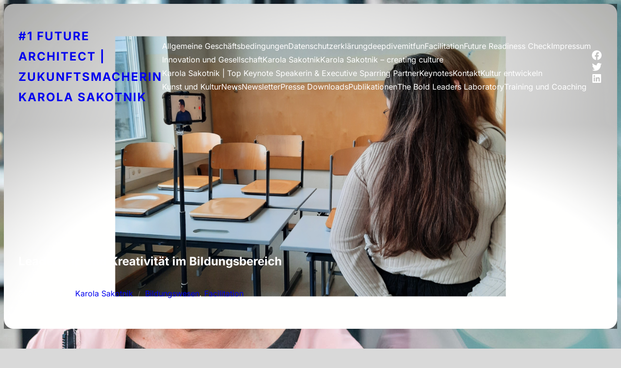

--- FILE ---
content_type: text/css
request_url: https://www.karolasakotnik.com/wpcms02/wp-content/plugins/sit-wp-base/css/sit-wp-base.css?ver=1769640957
body_size: 1679
content:
/*
Name: SIT-WP-BASE
Version: 1.0
*/

@import url("./jquery-ui.css");
@import url("./sit-wp-jukepod.css");
/* @import url("./sit-wp-jukepod.css"); */
@import url("./print.css");


/* basic elements */

input:invalid{ 
	color:red; 
	font-weight:bold;
}
input:valid{ 
	/* color:darkgreen;  */
	font-weight:normal; 
}
select[required],
input[required]{ background-color:#feffae; }

/*--- BOOTSTRAP Alert Styles ---*/

.chkvaldlg {}

.chkvaldlg-info {
  color: #31708f;
}

.chkvaldlg-success {
  color: #3c763d;
}

.chkvaldlg-warning {
  color: #8a6d3b;
}

.chkvaldlg-danger {
  color: #a94442;
}

.alert {
  padding: 15px;
  margin-bottom: 20px;
  border: 1px solid transparent;
  border-radius: 4px;
}
.alert h4 {
  margin-top: 0;
  color: inherit;
}
.alert .alert-link {
  font-weight: bold;
}
.alert > p,
.alert > ul {
  margin-bottom: 0;
}
.alert > p + p {
  margin-top: 5px;
}
.alert-dismissable,
.alert-dismissible {
  padding-right: 35px;
}
.alert-dismissable .close,
.alert-dismissible .close {
  position: relative;
  top: -2px;
  right: -21px;
  color: inherit;
}
.alert-success {
  background-color: #dff0d8;
  border-color: #d6e9c6;
  color: #3c763d;
}
.alert-success hr {
  border-top-color: #c9e2b3;
}
.alert-success .alert-link {
  color: #2b542c;
}
.alert-info {
  background-color: #d9edf7;
  border-color: #bce8f1;
  color: #31708f;
}
.alert-info hr {
  border-top-color: #a6e1ec;
}
.alert-info .alert-link {
  color: #245269;
}
.alert-warning {
  background-color: #fcf8e3;
  border-color: #faebcc;
  color: #8a6d3b;
}
.alert-warning hr {
  border-top-color: #f7e1b5;
}
.alert-warning .alert-link {
  color: #66512c;
}
.alert-danger {
  background-color: #f2dede;
  border-color: #ebccd1;
  color: #a94442;
}
.alert-danger hr {
  border-top-color: #e4b9c0;
}
.alert-danger .alert-link {
  color: #843534;
}


--- FILE ---
content_type: text/css
request_url: https://www.karolasakotnik.com/wpcms02/wp-content/uploads/elementor/css/post-552.css?ver=1769495739
body_size: 2575
content:
.elementor-kit-552{--e-global-color-primary:#007898;--e-global-color-secondary:#777777;--e-global-color-text:#A41E67;--e-global-color-accent:#E49829;--e-global-color-e946514:#A41E67;--e-global-color-86944f5:#FFFFFF;--e-global-color-c4657ab:#000000;--e-global-color-023bdc7:#007898;--e-global-color-81066d4:#D9D9D9;--e-global-color-57b0507:#0098A5;--e-global-typography-primary-font-family:"Montserrat";--e-global-typography-primary-font-weight:600;--e-global-typography-secondary-font-family:"Montserrat";--e-global-typography-secondary-font-weight:400;--e-global-typography-text-font-family:"Montserrat";--e-global-typography-text-font-weight:400;--e-global-typography-accent-font-family:"Montserrat";--e-global-typography-accent-font-weight:500;background-color:var( --e-global-color-81066d4 );color:var( --e-global-color-primary );--e-page-transition-entrance-animation:e-page-transition-zoom-out;--e-page-transition-animation-duration:500ms;--e-preloader-delay:400ms;--e-preloader-color:#FFF;--e-preloader-size:111px;}.elementor-kit-552 e-page-transition{background-color:var( --e-global-color-81066d4 );}.elementor-kit-552 h1{color:var( --e-global-color-primary );}.elementor-kit-552 h6{color:var( --e-global-color-primary );}.elementor-kit-552 button,.elementor-kit-552 input[type="button"],.elementor-kit-552 input[type="submit"],.elementor-kit-552 .elementor-button{color:var( --e-global-color-accent );border-style:solid;border-radius:16px 16px 16px 16px;}.elementor-kit-552 img{border-radius:20px 20px 20px 20px;box-shadow:0px 0px 10px 0px rgba(0,0,0,0.5);}.elementor-kit-552 label{color:#FFFFFF;font-family:var( --e-global-typography-primary-font-family ), Sans-serif;font-weight:var( --e-global-typography-primary-font-weight );}.elementor-kit-552 input:not([type="button"]):not([type="submit"]),.elementor-kit-552 textarea,.elementor-kit-552 .elementor-field-textual{font-family:var( --e-global-typography-primary-font-family ), Sans-serif;font-weight:var( --e-global-typography-primary-font-weight );color:var( --e-global-color-accent );}.elementor-section.elementor-section-boxed > .elementor-container{max-width:1140px;}.e-con{--container-max-width:1140px;}.elementor-widget:not(:last-child){margin-block-end:20px;}.elementor-element{--widgets-spacing:20px 20px;--widgets-spacing-row:20px;--widgets-spacing-column:20px;}{}h1.entry-title{display:var(--page-title-display);}@media(max-width:1024px){.elementor-section.elementor-section-boxed > .elementor-container{max-width:1024px;}.e-con{--container-max-width:1024px;}}@media(max-width:767px){.elementor-kit-552 img{border-radius:6px 6px 6px 6px;}.elementor-section.elementor-section-boxed > .elementor-container{max-width:767px;}.e-con{--container-max-width:767px;}}

--- FILE ---
content_type: text/css
request_url: https://www.karolasakotnik.com/wpcms02/wp-content/plugins/sit-wp-base/css/sit-wp-jukepod.css
body_size: 2485
content:
/*--- Docview Plugin Style Sheet File ---*/

/*
	defaults: 
	color: #da0812;
	background-color: #4b4b4b;
	
	project:
	background-color: #d90712

*/

#jukepod {
	margin-bottom: 1rem;
	/* background-color: #4b4b4b; */
	/* box-shadow: 0 0 2px 2px rgba(0, 0, 0, 0.6); */
}

#jukepod-frame {
	margin-left: auto;
	margin-right: auto;
}

#jukepod-content{
	color: #000;
	background-color: #fff;
	border-style: solid;
	border-width: 0.1rem;
	border-color: #4b4b4b;
	display: block;
	width: 100%;
}

#jukepod-dialog-hook{ display: block; }
#jukepod-header-hook { display: block; }
#jukepod-navigator {
	color: #000;
	background-color: #fff;
	border-style: solid;
	border-width: 0.1rem;
	border-color: #4b4b4b;
	display: table;
	width: 100%;
}
#jukepod-navigator-button-bar,
#jukepod-navigator-message-bar {
	display: table-row;
	text-align: center;
}
#jukepod-navigator-button-bar span,
#jukepod-navigator-message-bar span {
	display: table-cell;
}
#jukepod-navigator-button-bar span { padding: 1% 0 1% 0; }
#jukepod-navigator-button-bar span:hover{ color: #fff; background-color: #4b4b4b; }


/*--- BOOTSTRAP Alert Styles ---*/

.jukepod .alert {
	display: block;
	padding: 15px;
	margin-bottom: 0;
	border: 1px solid transparent;
	/* border-radius: 4px; */
}
.jukepod .alert h4 {
  margin-top: 0;
  color: inherit;
}
.jukepod .alert .alert-link {
  font-weight: bold;
}
.jukepod .alert > p,
.jukepod .alert > ul {
  margin-bottom: 0;
}
.jukepod .alert > p + p {
  margin-top: 5px;
}
.jukepod .alert-dismissable,
.jukepod .alert-dismissible {
  padding-right: 35px;
}
.jukepod .alert-dismissable .close,
.jukepod .alert-dismissible .close {
  position: relative;
  top: -2px;
  right: -21px;
  color: inherit;
}
.jukepod .alert-success {
  background-color: #dff0d8;
  border-color: #d6e9c6;
  color: #3c763d;
}
.jukepod .alert-success hr {
  border-top-color: #c9e2b3;
}
.jukepod .alert-success .alert-link {
  color: #2b542c;
}
.jukepod .alert-info {
  background-color: #d9edf7;
  border-color: #bce8f1;
  color: #31708f;
}
.jukepod .alert-info hr {
  border-top-color: #a6e1ec;
}
.jukepod .alert-info .alert-link {
  color: #245269;
}
.jukepod .alert-warning {
  background-color: #fcf8e3;
  border-color: #faebcc;
  color: #8a6d3b;
}
.jukepod .alert-warning hr {
  border-top-color: #f7e1b5;
}
.jukepod .alert-warning .alert-link {
  color: #66512c;
}
.jukepod .alert-danger {
  background-color: #f2dede;
  border-color: #ebccd1;
  color: #a94442;
}
.jukepod .alert-danger hr {
  border-top-color: #e4b9c0;
}
.jukepod .alert-danger .alert-link {
  color: #843534;
}

@media print {
	#jukepod-navigator
	.jukepod-header {
		display: none;
	}
	
}


--- FILE ---
content_type: application/javascript
request_url: https://www.karolasakotnik.com/wpcms02/wp-content/plugins/sit-wp-base/js/sit-wp-base.js?ver=1769640957
body_size: 1184
content:
/**
/* Application: SITOLUTIONS Wordpress Base
/* Modul:		User Interface Java Script Extensions
/* Version:		2.6.00
/* Date:		2021-04-06
/* Developer:	SITOLUTIONS, Gerald P. Pfleger 
**/

// alert('BASE PLUGIN GELADEN');

// set new jQuery refrence object
var jqbase = jQuery.noConflict();

jQuery(document).ready(function(){
	
		// create application form tabs
		// jqbase( '._form_tabs' ).tabs( { active: 0, } );
		
		// toggle read more content
		jqbase( '._readmore' ).click ( function( event ){
			var $button = this.id;
			var $label_btn_more = jqbase('#'+this.id).attr('readmoretext');
			var $label_btn_less = jqbase('#'+this.id).attr('readlesstext');
			jqbase('#'+this.id+'_content').slideToggle('','', function( event ) 
				{
					var $style = jqbase('#'+this.id).prop('style');
					if ( $style['display'] !== 'none' ) {
						console.log( $button );
						jqbase('#'+$button+'_label').html($label_btn_less);
					} else {
						jqbase('#'+$button+'_label').html($label_btn_more);
					}
				});
		});
		
		// toggle fieldset pannels
		jqbase( '.panel' ).click ( function( event ){	
			// alert('PANEL ERKANNT:'+ this.id);
			jqbase('.'+this.id ).toggleClass('panel_inverse');
			jqbase('.'+this.id+'-content').slideToggle();
			jqbase('#'+this.id+'-icon').toggleClass('fa-plus');					
			jqbase('#'+this.id+'-icon').toggleClass('fa-minus');	
		});
});